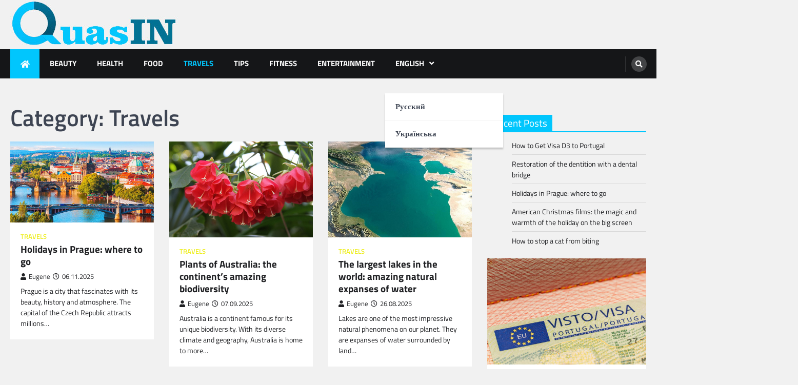

--- FILE ---
content_type: text/html; charset=UTF-8
request_url: https://quasin.com/en/travels/
body_size: 51451
content:
<!doctype html>
<html lang="en-US">
<head>
	<meta charset="UTF-8">
	<meta name="viewport" content="width=device-width, initial-scale=1">
	<link rel="profile" href="https://gmpg.org/xfn/11">

	<meta name='robots' content='index, follow, max-image-preview:large, max-snippet:-1, max-video-preview:-1' />
<link rel="alternate" href="https://quasin.com/en/travels/" hreflang="en" />
<link rel="alternate" href="https://quasin.com/ru/puteshestviya/" hreflang="ru" />
<link rel="alternate" href="https://quasin.com/podorozhi/" hreflang="uk" />

	<!-- This site is optimized with the Yoast SEO plugin v21.8.1 - https://yoast.com/wordpress/plugins/seo/ -->
	<title>Travel: tips, articles, recommendations - quasin.com</title>
	<meta name="description" content="All about travel on the website quasin.com ✔️ Interesting places to travel ✔️ Exotic countries ✔️ Best attractions" />
	<link rel="canonical" href="https://quasin.com/en/travels/" />
	<meta property="og:locale" content="en_US" />
	<meta property="og:locale:alternate" content="ru_RU" />
	<meta property="og:locale:alternate" content="uk_UA" />
	<meta property="og:type" content="article" />
	<meta property="og:title" content="Travel: tips, articles, recommendations - quasin.com" />
	<meta property="og:description" content="All about travel on the website quasin.com ✔️ Interesting places to travel ✔️ Exotic countries ✔️ Best attractions" />
	<meta property="og:url" content="https://quasin.com/en/travels/" />
	<meta property="og:site_name" content="quasin.com" />
	<meta name="twitter:card" content="summary_large_image" />
	<script type="application/ld+json" class="yoast-schema-graph">{"@context":"https://schema.org","@graph":[{"@type":"CollectionPage","@id":"https://quasin.com/en/travels/","url":"https://quasin.com/en/travels/","name":"Travel: tips, articles, recommendations - quasin.com","isPartOf":{"@id":"https://quasin.com/en/#website"},"primaryImageOfPage":{"@id":"https://quasin.com/en/travels/#primaryimage"},"image":{"@id":"https://quasin.com/en/travels/#primaryimage"},"thumbnailUrl":"https://quasin.com/wp-content/uploads/holidays-in-prague-where-to-go.jpg","description":"All about travel on the website quasin.com ✔️ Interesting places to travel ✔️ Exotic countries ✔️ Best attractions","breadcrumb":{"@id":"https://quasin.com/en/travels/#breadcrumb"},"inLanguage":"en-US"},{"@type":"ImageObject","inLanguage":"en-US","@id":"https://quasin.com/en/travels/#primaryimage","url":"https://quasin.com/wp-content/uploads/holidays-in-prague-where-to-go.jpg","contentUrl":"https://quasin.com/wp-content/uploads/holidays-in-prague-where-to-go.jpg","width":1000,"height":563},{"@type":"BreadcrumbList","@id":"https://quasin.com/en/travels/#breadcrumb","itemListElement":[{"@type":"ListItem","position":1,"name":"Quasin","item":"https://quasin.com/en/"},{"@type":"ListItem","position":2,"name":"Travels"}]},{"@type":"WebSite","@id":"https://quasin.com/en/#website","url":"https://quasin.com/en/","name":"quasin.com","description":"","publisher":{"@id":"https://quasin.com/en/#organization"},"potentialAction":[{"@type":"SearchAction","target":{"@type":"EntryPoint","urlTemplate":"https://quasin.com/en/?s={search_term_string}"},"query-input":"required name=search_term_string"}],"inLanguage":"en-US"},{"@type":"Organization","@id":"https://quasin.com/en/#organization","name":"quasin.com","url":"https://quasin.com/en/","logo":{"@type":"ImageObject","inLanguage":"en-US","@id":"https://quasin.com/en/#/schema/logo/image/","url":"https://quasin.com/wp-content/uploads/quasinp-logo1.jpg","contentUrl":"https://quasin.com/wp-content/uploads/quasinp-logo1.jpg","width":327,"height":90,"caption":"quasin.com"},"image":{"@id":"https://quasin.com/en/#/schema/logo/image/"}}]}</script>
	<!-- / Yoast SEO plugin. -->


<link rel='dns-prefetch' href='//www.googletagmanager.com' />
<link rel="alternate" type="application/rss+xml" title="quasin.com &raquo; Feed" href="https://quasin.com/en/feed/" />
<link rel="alternate" type="application/rss+xml" title="quasin.com &raquo; Comments Feed" href="https://quasin.com/en/comments/feed/" />
<link rel="alternate" type="application/rss+xml" title="quasin.com &raquo; Travels Category Feed" href="https://quasin.com/en/travels/feed/" />
<script>
window._wpemojiSettings = {"baseUrl":"https:\/\/s.w.org\/images\/core\/emoji\/14.0.0\/72x72\/","ext":".png","svgUrl":"https:\/\/s.w.org\/images\/core\/emoji\/14.0.0\/svg\/","svgExt":".svg","source":{"concatemoji":"https:\/\/quasin.com\/wp-includes\/js\/wp-emoji-release.min.js?ver=6.2.8"}};
/*! This file is auto-generated */
!function(e,a,t){var n,r,o,i=a.createElement("canvas"),p=i.getContext&&i.getContext("2d");function s(e,t){p.clearRect(0,0,i.width,i.height),p.fillText(e,0,0);e=i.toDataURL();return p.clearRect(0,0,i.width,i.height),p.fillText(t,0,0),e===i.toDataURL()}function c(e){var t=a.createElement("script");t.src=e,t.defer=t.type="text/javascript",a.getElementsByTagName("head")[0].appendChild(t)}for(o=Array("flag","emoji"),t.supports={everything:!0,everythingExceptFlag:!0},r=0;r<o.length;r++)t.supports[o[r]]=function(e){if(p&&p.fillText)switch(p.textBaseline="top",p.font="600 32px Arial",e){case"flag":return s("\ud83c\udff3\ufe0f\u200d\u26a7\ufe0f","\ud83c\udff3\ufe0f\u200b\u26a7\ufe0f")?!1:!s("\ud83c\uddfa\ud83c\uddf3","\ud83c\uddfa\u200b\ud83c\uddf3")&&!s("\ud83c\udff4\udb40\udc67\udb40\udc62\udb40\udc65\udb40\udc6e\udb40\udc67\udb40\udc7f","\ud83c\udff4\u200b\udb40\udc67\u200b\udb40\udc62\u200b\udb40\udc65\u200b\udb40\udc6e\u200b\udb40\udc67\u200b\udb40\udc7f");case"emoji":return!s("\ud83e\udef1\ud83c\udffb\u200d\ud83e\udef2\ud83c\udfff","\ud83e\udef1\ud83c\udffb\u200b\ud83e\udef2\ud83c\udfff")}return!1}(o[r]),t.supports.everything=t.supports.everything&&t.supports[o[r]],"flag"!==o[r]&&(t.supports.everythingExceptFlag=t.supports.everythingExceptFlag&&t.supports[o[r]]);t.supports.everythingExceptFlag=t.supports.everythingExceptFlag&&!t.supports.flag,t.DOMReady=!1,t.readyCallback=function(){t.DOMReady=!0},t.supports.everything||(n=function(){t.readyCallback()},a.addEventListener?(a.addEventListener("DOMContentLoaded",n,!1),e.addEventListener("load",n,!1)):(e.attachEvent("onload",n),a.attachEvent("onreadystatechange",function(){"complete"===a.readyState&&t.readyCallback()})),(e=t.source||{}).concatemoji?c(e.concatemoji):e.wpemoji&&e.twemoji&&(c(e.twemoji),c(e.wpemoji)))}(window,document,window._wpemojiSettings);
</script>
<style>
img.wp-smiley,
img.emoji {
	display: inline !important;
	border: none !important;
	box-shadow: none !important;
	height: 1em !important;
	width: 1em !important;
	margin: 0 0.07em !important;
	vertical-align: -0.1em !important;
	background: none !important;
	padding: 0 !important;
}
</style>
	<link rel='stylesheet' id='wp-block-library-css' href='https://quasin.com/wp-includes/css/dist/block-library/style.min.css?ver=6.2.8' media='all' />
<style id='wp-block-library-theme-inline-css'>
.wp-block-audio figcaption{color:#555;font-size:13px;text-align:center}.is-dark-theme .wp-block-audio figcaption{color:hsla(0,0%,100%,.65)}.wp-block-audio{margin:0 0 1em}.wp-block-code{border:1px solid #ccc;border-radius:4px;font-family:Menlo,Consolas,monaco,monospace;padding:.8em 1em}.wp-block-embed figcaption{color:#555;font-size:13px;text-align:center}.is-dark-theme .wp-block-embed figcaption{color:hsla(0,0%,100%,.65)}.wp-block-embed{margin:0 0 1em}.blocks-gallery-caption{color:#555;font-size:13px;text-align:center}.is-dark-theme .blocks-gallery-caption{color:hsla(0,0%,100%,.65)}.wp-block-image figcaption{color:#555;font-size:13px;text-align:center}.is-dark-theme .wp-block-image figcaption{color:hsla(0,0%,100%,.65)}.wp-block-image{margin:0 0 1em}.wp-block-pullquote{border-bottom:4px solid;border-top:4px solid;color:currentColor;margin-bottom:1.75em}.wp-block-pullquote cite,.wp-block-pullquote footer,.wp-block-pullquote__citation{color:currentColor;font-size:.8125em;font-style:normal;text-transform:uppercase}.wp-block-quote{border-left:.25em solid;margin:0 0 1.75em;padding-left:1em}.wp-block-quote cite,.wp-block-quote footer{color:currentColor;font-size:.8125em;font-style:normal;position:relative}.wp-block-quote.has-text-align-right{border-left:none;border-right:.25em solid;padding-left:0;padding-right:1em}.wp-block-quote.has-text-align-center{border:none;padding-left:0}.wp-block-quote.is-large,.wp-block-quote.is-style-large,.wp-block-quote.is-style-plain{border:none}.wp-block-search .wp-block-search__label{font-weight:700}.wp-block-search__button{border:1px solid #ccc;padding:.375em .625em}:where(.wp-block-group.has-background){padding:1.25em 2.375em}.wp-block-separator.has-css-opacity{opacity:.4}.wp-block-separator{border:none;border-bottom:2px solid;margin-left:auto;margin-right:auto}.wp-block-separator.has-alpha-channel-opacity{opacity:1}.wp-block-separator:not(.is-style-wide):not(.is-style-dots){width:100px}.wp-block-separator.has-background:not(.is-style-dots){border-bottom:none;height:1px}.wp-block-separator.has-background:not(.is-style-wide):not(.is-style-dots){height:2px}.wp-block-table{margin:0 0 1em}.wp-block-table td,.wp-block-table th{word-break:normal}.wp-block-table figcaption{color:#555;font-size:13px;text-align:center}.is-dark-theme .wp-block-table figcaption{color:hsla(0,0%,100%,.65)}.wp-block-video figcaption{color:#555;font-size:13px;text-align:center}.is-dark-theme .wp-block-video figcaption{color:hsla(0,0%,100%,.65)}.wp-block-video{margin:0 0 1em}.wp-block-template-part.has-background{margin-bottom:0;margin-top:0;padding:1.25em 2.375em}
</style>
<link rel='stylesheet' id='classic-theme-styles-css' href='https://quasin.com/wp-includes/css/classic-themes.min.css?ver=6.2.8' media='all' />
<style id='global-styles-inline-css'>
body{--wp--preset--color--black: #000000;--wp--preset--color--cyan-bluish-gray: #abb8c3;--wp--preset--color--white: #ffffff;--wp--preset--color--pale-pink: #f78da7;--wp--preset--color--vivid-red: #cf2e2e;--wp--preset--color--luminous-vivid-orange: #ff6900;--wp--preset--color--luminous-vivid-amber: #fcb900;--wp--preset--color--light-green-cyan: #7bdcb5;--wp--preset--color--vivid-green-cyan: #00d084;--wp--preset--color--pale-cyan-blue: #8ed1fc;--wp--preset--color--vivid-cyan-blue: #0693e3;--wp--preset--color--vivid-purple: #9b51e0;--wp--preset--gradient--vivid-cyan-blue-to-vivid-purple: linear-gradient(135deg,rgba(6,147,227,1) 0%,rgb(155,81,224) 100%);--wp--preset--gradient--light-green-cyan-to-vivid-green-cyan: linear-gradient(135deg,rgb(122,220,180) 0%,rgb(0,208,130) 100%);--wp--preset--gradient--luminous-vivid-amber-to-luminous-vivid-orange: linear-gradient(135deg,rgba(252,185,0,1) 0%,rgba(255,105,0,1) 100%);--wp--preset--gradient--luminous-vivid-orange-to-vivid-red: linear-gradient(135deg,rgba(255,105,0,1) 0%,rgb(207,46,46) 100%);--wp--preset--gradient--very-light-gray-to-cyan-bluish-gray: linear-gradient(135deg,rgb(238,238,238) 0%,rgb(169,184,195) 100%);--wp--preset--gradient--cool-to-warm-spectrum: linear-gradient(135deg,rgb(74,234,220) 0%,rgb(151,120,209) 20%,rgb(207,42,186) 40%,rgb(238,44,130) 60%,rgb(251,105,98) 80%,rgb(254,248,76) 100%);--wp--preset--gradient--blush-light-purple: linear-gradient(135deg,rgb(255,206,236) 0%,rgb(152,150,240) 100%);--wp--preset--gradient--blush-bordeaux: linear-gradient(135deg,rgb(254,205,165) 0%,rgb(254,45,45) 50%,rgb(107,0,62) 100%);--wp--preset--gradient--luminous-dusk: linear-gradient(135deg,rgb(255,203,112) 0%,rgb(199,81,192) 50%,rgb(65,88,208) 100%);--wp--preset--gradient--pale-ocean: linear-gradient(135deg,rgb(255,245,203) 0%,rgb(182,227,212) 50%,rgb(51,167,181) 100%);--wp--preset--gradient--electric-grass: linear-gradient(135deg,rgb(202,248,128) 0%,rgb(113,206,126) 100%);--wp--preset--gradient--midnight: linear-gradient(135deg,rgb(2,3,129) 0%,rgb(40,116,252) 100%);--wp--preset--duotone--dark-grayscale: url('#wp-duotone-dark-grayscale');--wp--preset--duotone--grayscale: url('#wp-duotone-grayscale');--wp--preset--duotone--purple-yellow: url('#wp-duotone-purple-yellow');--wp--preset--duotone--blue-red: url('#wp-duotone-blue-red');--wp--preset--duotone--midnight: url('#wp-duotone-midnight');--wp--preset--duotone--magenta-yellow: url('#wp-duotone-magenta-yellow');--wp--preset--duotone--purple-green: url('#wp-duotone-purple-green');--wp--preset--duotone--blue-orange: url('#wp-duotone-blue-orange');--wp--preset--font-size--small: 13px;--wp--preset--font-size--medium: 20px;--wp--preset--font-size--large: 36px;--wp--preset--font-size--x-large: 42px;--wp--preset--spacing--20: 0.44rem;--wp--preset--spacing--30: 0.67rem;--wp--preset--spacing--40: 1rem;--wp--preset--spacing--50: 1.5rem;--wp--preset--spacing--60: 2.25rem;--wp--preset--spacing--70: 3.38rem;--wp--preset--spacing--80: 5.06rem;--wp--preset--shadow--natural: 6px 6px 9px rgba(0, 0, 0, 0.2);--wp--preset--shadow--deep: 12px 12px 50px rgba(0, 0, 0, 0.4);--wp--preset--shadow--sharp: 6px 6px 0px rgba(0, 0, 0, 0.2);--wp--preset--shadow--outlined: 6px 6px 0px -3px rgba(255, 255, 255, 1), 6px 6px rgba(0, 0, 0, 1);--wp--preset--shadow--crisp: 6px 6px 0px rgba(0, 0, 0, 1);}:where(.is-layout-flex){gap: 0.5em;}body .is-layout-flow > .alignleft{float: left;margin-inline-start: 0;margin-inline-end: 2em;}body .is-layout-flow > .alignright{float: right;margin-inline-start: 2em;margin-inline-end: 0;}body .is-layout-flow > .aligncenter{margin-left: auto !important;margin-right: auto !important;}body .is-layout-constrained > .alignleft{float: left;margin-inline-start: 0;margin-inline-end: 2em;}body .is-layout-constrained > .alignright{float: right;margin-inline-start: 2em;margin-inline-end: 0;}body .is-layout-constrained > .aligncenter{margin-left: auto !important;margin-right: auto !important;}body .is-layout-constrained > :where(:not(.alignleft):not(.alignright):not(.alignfull)){max-width: var(--wp--style--global--content-size);margin-left: auto !important;margin-right: auto !important;}body .is-layout-constrained > .alignwide{max-width: var(--wp--style--global--wide-size);}body .is-layout-flex{display: flex;}body .is-layout-flex{flex-wrap: wrap;align-items: center;}body .is-layout-flex > *{margin: 0;}:where(.wp-block-columns.is-layout-flex){gap: 2em;}.has-black-color{color: var(--wp--preset--color--black) !important;}.has-cyan-bluish-gray-color{color: var(--wp--preset--color--cyan-bluish-gray) !important;}.has-white-color{color: var(--wp--preset--color--white) !important;}.has-pale-pink-color{color: var(--wp--preset--color--pale-pink) !important;}.has-vivid-red-color{color: var(--wp--preset--color--vivid-red) !important;}.has-luminous-vivid-orange-color{color: var(--wp--preset--color--luminous-vivid-orange) !important;}.has-luminous-vivid-amber-color{color: var(--wp--preset--color--luminous-vivid-amber) !important;}.has-light-green-cyan-color{color: var(--wp--preset--color--light-green-cyan) !important;}.has-vivid-green-cyan-color{color: var(--wp--preset--color--vivid-green-cyan) !important;}.has-pale-cyan-blue-color{color: var(--wp--preset--color--pale-cyan-blue) !important;}.has-vivid-cyan-blue-color{color: var(--wp--preset--color--vivid-cyan-blue) !important;}.has-vivid-purple-color{color: var(--wp--preset--color--vivid-purple) !important;}.has-black-background-color{background-color: var(--wp--preset--color--black) !important;}.has-cyan-bluish-gray-background-color{background-color: var(--wp--preset--color--cyan-bluish-gray) !important;}.has-white-background-color{background-color: var(--wp--preset--color--white) !important;}.has-pale-pink-background-color{background-color: var(--wp--preset--color--pale-pink) !important;}.has-vivid-red-background-color{background-color: var(--wp--preset--color--vivid-red) !important;}.has-luminous-vivid-orange-background-color{background-color: var(--wp--preset--color--luminous-vivid-orange) !important;}.has-luminous-vivid-amber-background-color{background-color: var(--wp--preset--color--luminous-vivid-amber) !important;}.has-light-green-cyan-background-color{background-color: var(--wp--preset--color--light-green-cyan) !important;}.has-vivid-green-cyan-background-color{background-color: var(--wp--preset--color--vivid-green-cyan) !important;}.has-pale-cyan-blue-background-color{background-color: var(--wp--preset--color--pale-cyan-blue) !important;}.has-vivid-cyan-blue-background-color{background-color: var(--wp--preset--color--vivid-cyan-blue) !important;}.has-vivid-purple-background-color{background-color: var(--wp--preset--color--vivid-purple) !important;}.has-black-border-color{border-color: var(--wp--preset--color--black) !important;}.has-cyan-bluish-gray-border-color{border-color: var(--wp--preset--color--cyan-bluish-gray) !important;}.has-white-border-color{border-color: var(--wp--preset--color--white) !important;}.has-pale-pink-border-color{border-color: var(--wp--preset--color--pale-pink) !important;}.has-vivid-red-border-color{border-color: var(--wp--preset--color--vivid-red) !important;}.has-luminous-vivid-orange-border-color{border-color: var(--wp--preset--color--luminous-vivid-orange) !important;}.has-luminous-vivid-amber-border-color{border-color: var(--wp--preset--color--luminous-vivid-amber) !important;}.has-light-green-cyan-border-color{border-color: var(--wp--preset--color--light-green-cyan) !important;}.has-vivid-green-cyan-border-color{border-color: var(--wp--preset--color--vivid-green-cyan) !important;}.has-pale-cyan-blue-border-color{border-color: var(--wp--preset--color--pale-cyan-blue) !important;}.has-vivid-cyan-blue-border-color{border-color: var(--wp--preset--color--vivid-cyan-blue) !important;}.has-vivid-purple-border-color{border-color: var(--wp--preset--color--vivid-purple) !important;}.has-vivid-cyan-blue-to-vivid-purple-gradient-background{background: var(--wp--preset--gradient--vivid-cyan-blue-to-vivid-purple) !important;}.has-light-green-cyan-to-vivid-green-cyan-gradient-background{background: var(--wp--preset--gradient--light-green-cyan-to-vivid-green-cyan) !important;}.has-luminous-vivid-amber-to-luminous-vivid-orange-gradient-background{background: var(--wp--preset--gradient--luminous-vivid-amber-to-luminous-vivid-orange) !important;}.has-luminous-vivid-orange-to-vivid-red-gradient-background{background: var(--wp--preset--gradient--luminous-vivid-orange-to-vivid-red) !important;}.has-very-light-gray-to-cyan-bluish-gray-gradient-background{background: var(--wp--preset--gradient--very-light-gray-to-cyan-bluish-gray) !important;}.has-cool-to-warm-spectrum-gradient-background{background: var(--wp--preset--gradient--cool-to-warm-spectrum) !important;}.has-blush-light-purple-gradient-background{background: var(--wp--preset--gradient--blush-light-purple) !important;}.has-blush-bordeaux-gradient-background{background: var(--wp--preset--gradient--blush-bordeaux) !important;}.has-luminous-dusk-gradient-background{background: var(--wp--preset--gradient--luminous-dusk) !important;}.has-pale-ocean-gradient-background{background: var(--wp--preset--gradient--pale-ocean) !important;}.has-electric-grass-gradient-background{background: var(--wp--preset--gradient--electric-grass) !important;}.has-midnight-gradient-background{background: var(--wp--preset--gradient--midnight) !important;}.has-small-font-size{font-size: var(--wp--preset--font-size--small) !important;}.has-medium-font-size{font-size: var(--wp--preset--font-size--medium) !important;}.has-large-font-size{font-size: var(--wp--preset--font-size--large) !important;}.has-x-large-font-size{font-size: var(--wp--preset--font-size--x-large) !important;}
.wp-block-navigation a:where(:not(.wp-element-button)){color: inherit;}
:where(.wp-block-columns.is-layout-flex){gap: 2em;}
.wp-block-pullquote{font-size: 1.5em;line-height: 1.6;}
</style>
<link rel='stylesheet' id='legal-news-slick-style-css' href='https://quasin.com/wp-content/themes/legal-news/assets/css/slick.min.css?ver=1.8.0' media='all' />
<link rel='stylesheet' id='legal-news-fontawesome-style-css' href='https://quasin.com/wp-content/themes/legal-news/assets/css/fontawesome.min.css?ver=5.15.4' media='all' />
<link rel='stylesheet' id='legal-news-style-css' href='https://quasin.com/wp-content/themes/legal-news/style.css?ver=1.1.4' media='all' />
<style id='legal-news-style-inline-css'>

    /* Color */
    :root {
        --primary-color: #01c6fd;
        --header-text-color: #blank;
    }
    
    /* Typograhpy */
    :root {
        --font-heading: "Titillium Web", serif;
        --font-main: -apple-system, BlinkMacSystemFont,"Titillium Web", "Segoe UI", Roboto, Oxygen-Sans, Ubuntu, Cantarell, "Helvetica Neue", sans-serif;
    }

    body,
	button, input, select, optgroup, textarea {
        font-family: "Titillium Web", serif;
	}

	.site-title a {
        font-family: "Titillium Web", serif;
	}
    
	.site-description {
        font-family: "Titillium Web", serif;
	}
    
</style>
<link rel='stylesheet' id='legal-news-google-fonts-css' href='https://quasin.com/wp-content/fonts/1bf9141f0d83ccf4184a4b41d881bf72.css' media='all' />
<script src='https://quasin.com/wp-includes/js/jquery/jquery.min.js?ver=3.6.4' id='jquery-core-js'></script>
<script src='https://quasin.com/wp-includes/js/jquery/jquery-migrate.min.js?ver=3.4.0' id='jquery-migrate-js'></script>

<!-- Google tag (gtag.js) snippet added by Site Kit -->
<!-- Google Analytics snippet added by Site Kit -->
<script src='https://www.googletagmanager.com/gtag/js?id=GT-WVCJJMV' id='google_gtagjs-js' async></script>
<script id='google_gtagjs-js-after'>
window.dataLayer = window.dataLayer || [];function gtag(){dataLayer.push(arguments);}
gtag("set","linker",{"domains":["quasin.com"]});
gtag("js", new Date());
gtag("set", "developer_id.dZTNiMT", true);
gtag("config", "GT-WVCJJMV");
</script>
<link rel="https://api.w.org/" href="https://quasin.com/wp-json/" /><link rel="alternate" type="application/json" href="https://quasin.com/wp-json/wp/v2/categories/242" /><link rel="EditURI" type="application/rsd+xml" title="RSD" href="https://quasin.com/xmlrpc.php?rsd" />
<link rel="wlwmanifest" type="application/wlwmanifest+xml" href="https://quasin.com/wp-includes/wlwmanifest.xml" />
<meta name="generator" content="WordPress 6.2.8" />
<meta name="generator" content="Site Kit by Google 1.167.0" />
<style type="text/css" id="breadcrumb-trail-css">.trail-items li::after {content: "/";}</style>
		<style type="text/css">
					.site-title,
			.site-description {
				position: absolute;
				clip: rect(1px, 1px, 1px, 1px);
				}
					</style>
		<link rel="icon" href="https://quasin.com/wp-content/uploads/quasin-ico.png" sizes="32x32" />
<link rel="icon" href="https://quasin.com/wp-content/uploads/quasin-ico.png" sizes="192x192" />
<link rel="apple-touch-icon" href="https://quasin.com/wp-content/uploads/quasin-ico.png" />
<meta name="msapplication-TileImage" content="https://quasin.com/wp-content/uploads/quasin-ico.png" />
<!-- Google tag (gtag.js) -->
<script async src="https://www.googletagmanager.com/gtag/js?id=UA-272021778-1"></script>
<script>
  window.dataLayer = window.dataLayer || [];
  function gtag(){dataLayer.push(arguments);}
  gtag('js', new Date());

  gtag('config', 'UA-272021778-1');
</script>

</head>

<body class="archive category category-travels category-242 wp-custom-logo wp-embed-responsive hfeed light-theme right-sidebar">
<svg xmlns="http://www.w3.org/2000/svg" viewBox="0 0 0 0" width="0" height="0" focusable="false" role="none" style="visibility: hidden; position: absolute; left: -9999px; overflow: hidden;" ><defs><filter id="wp-duotone-dark-grayscale"><feColorMatrix color-interpolation-filters="sRGB" type="matrix" values=" .299 .587 .114 0 0 .299 .587 .114 0 0 .299 .587 .114 0 0 .299 .587 .114 0 0 " /><feComponentTransfer color-interpolation-filters="sRGB" ><feFuncR type="table" tableValues="0 0.49803921568627" /><feFuncG type="table" tableValues="0 0.49803921568627" /><feFuncB type="table" tableValues="0 0.49803921568627" /><feFuncA type="table" tableValues="1 1" /></feComponentTransfer><feComposite in2="SourceGraphic" operator="in" /></filter></defs></svg><svg xmlns="http://www.w3.org/2000/svg" viewBox="0 0 0 0" width="0" height="0" focusable="false" role="none" style="visibility: hidden; position: absolute; left: -9999px; overflow: hidden;" ><defs><filter id="wp-duotone-grayscale"><feColorMatrix color-interpolation-filters="sRGB" type="matrix" values=" .299 .587 .114 0 0 .299 .587 .114 0 0 .299 .587 .114 0 0 .299 .587 .114 0 0 " /><feComponentTransfer color-interpolation-filters="sRGB" ><feFuncR type="table" tableValues="0 1" /><feFuncG type="table" tableValues="0 1" /><feFuncB type="table" tableValues="0 1" /><feFuncA type="table" tableValues="1 1" /></feComponentTransfer><feComposite in2="SourceGraphic" operator="in" /></filter></defs></svg><svg xmlns="http://www.w3.org/2000/svg" viewBox="0 0 0 0" width="0" height="0" focusable="false" role="none" style="visibility: hidden; position: absolute; left: -9999px; overflow: hidden;" ><defs><filter id="wp-duotone-purple-yellow"><feColorMatrix color-interpolation-filters="sRGB" type="matrix" values=" .299 .587 .114 0 0 .299 .587 .114 0 0 .299 .587 .114 0 0 .299 .587 .114 0 0 " /><feComponentTransfer color-interpolation-filters="sRGB" ><feFuncR type="table" tableValues="0.54901960784314 0.98823529411765" /><feFuncG type="table" tableValues="0 1" /><feFuncB type="table" tableValues="0.71764705882353 0.25490196078431" /><feFuncA type="table" tableValues="1 1" /></feComponentTransfer><feComposite in2="SourceGraphic" operator="in" /></filter></defs></svg><svg xmlns="http://www.w3.org/2000/svg" viewBox="0 0 0 0" width="0" height="0" focusable="false" role="none" style="visibility: hidden; position: absolute; left: -9999px; overflow: hidden;" ><defs><filter id="wp-duotone-blue-red"><feColorMatrix color-interpolation-filters="sRGB" type="matrix" values=" .299 .587 .114 0 0 .299 .587 .114 0 0 .299 .587 .114 0 0 .299 .587 .114 0 0 " /><feComponentTransfer color-interpolation-filters="sRGB" ><feFuncR type="table" tableValues="0 1" /><feFuncG type="table" tableValues="0 0.27843137254902" /><feFuncB type="table" tableValues="0.5921568627451 0.27843137254902" /><feFuncA type="table" tableValues="1 1" /></feComponentTransfer><feComposite in2="SourceGraphic" operator="in" /></filter></defs></svg><svg xmlns="http://www.w3.org/2000/svg" viewBox="0 0 0 0" width="0" height="0" focusable="false" role="none" style="visibility: hidden; position: absolute; left: -9999px; overflow: hidden;" ><defs><filter id="wp-duotone-midnight"><feColorMatrix color-interpolation-filters="sRGB" type="matrix" values=" .299 .587 .114 0 0 .299 .587 .114 0 0 .299 .587 .114 0 0 .299 .587 .114 0 0 " /><feComponentTransfer color-interpolation-filters="sRGB" ><feFuncR type="table" tableValues="0 0" /><feFuncG type="table" tableValues="0 0.64705882352941" /><feFuncB type="table" tableValues="0 1" /><feFuncA type="table" tableValues="1 1" /></feComponentTransfer><feComposite in2="SourceGraphic" operator="in" /></filter></defs></svg><svg xmlns="http://www.w3.org/2000/svg" viewBox="0 0 0 0" width="0" height="0" focusable="false" role="none" style="visibility: hidden; position: absolute; left: -9999px; overflow: hidden;" ><defs><filter id="wp-duotone-magenta-yellow"><feColorMatrix color-interpolation-filters="sRGB" type="matrix" values=" .299 .587 .114 0 0 .299 .587 .114 0 0 .299 .587 .114 0 0 .299 .587 .114 0 0 " /><feComponentTransfer color-interpolation-filters="sRGB" ><feFuncR type="table" tableValues="0.78039215686275 1" /><feFuncG type="table" tableValues="0 0.94901960784314" /><feFuncB type="table" tableValues="0.35294117647059 0.47058823529412" /><feFuncA type="table" tableValues="1 1" /></feComponentTransfer><feComposite in2="SourceGraphic" operator="in" /></filter></defs></svg><svg xmlns="http://www.w3.org/2000/svg" viewBox="0 0 0 0" width="0" height="0" focusable="false" role="none" style="visibility: hidden; position: absolute; left: -9999px; overflow: hidden;" ><defs><filter id="wp-duotone-purple-green"><feColorMatrix color-interpolation-filters="sRGB" type="matrix" values=" .299 .587 .114 0 0 .299 .587 .114 0 0 .299 .587 .114 0 0 .299 .587 .114 0 0 " /><feComponentTransfer color-interpolation-filters="sRGB" ><feFuncR type="table" tableValues="0.65098039215686 0.40392156862745" /><feFuncG type="table" tableValues="0 1" /><feFuncB type="table" tableValues="0.44705882352941 0.4" /><feFuncA type="table" tableValues="1 1" /></feComponentTransfer><feComposite in2="SourceGraphic" operator="in" /></filter></defs></svg><svg xmlns="http://www.w3.org/2000/svg" viewBox="0 0 0 0" width="0" height="0" focusable="false" role="none" style="visibility: hidden; position: absolute; left: -9999px; overflow: hidden;" ><defs><filter id="wp-duotone-blue-orange"><feColorMatrix color-interpolation-filters="sRGB" type="matrix" values=" .299 .587 .114 0 0 .299 .587 .114 0 0 .299 .587 .114 0 0 .299 .587 .114 0 0 " /><feComponentTransfer color-interpolation-filters="sRGB" ><feFuncR type="table" tableValues="0.098039215686275 1" /><feFuncG type="table" tableValues="0 0.66274509803922" /><feFuncB type="table" tableValues="0.84705882352941 0.41960784313725" /><feFuncA type="table" tableValues="1 1" /></feComponentTransfer><feComposite in2="SourceGraphic" operator="in" /></filter></defs></svg><div id="page" class="site ascendoor-site-wrapper">
	<a class="skip-link screen-reader-text" href="#primary">Skip to content</a>
	<header id="masthead" class="site-header">
				<div class="middle-header-part " style="background-image: url('')">
			<div class="ascendoor-wrapper">
				<div class="middle-header-wrapper">
					<div class="site-branding">
													<div class="site-logo">
								<a href="https://quasin.com/en/" class="custom-logo-link" rel="home"><img width="327" height="90" src="https://quasin.com/wp-content/uploads/quasinp-logo1.jpg" class="custom-logo" alt="quasin.com" decoding="async" srcset="https://quasin.com/wp-content/uploads/quasinp-logo1.jpg 327w, https://quasin.com/wp-content/uploads/quasinp-logo1-300x83.jpg 300w" sizes="(max-width: 327px) 100vw, 327px" /></a>							</div>
												<div class="site-identity">
															<p class="site-title"><a href="https://quasin.com/en/" rel="home">quasin.com</a></p>
														</div>
					</div><!-- .site-branding -->
									</div>
			</div>
		</div>
		<div class="bottom-header-part">
			<div class="ascendoor-wrapper">
				<div class="bottom-header-wrapper">
					<div class="navigation-part">
						<span class="ascendoor-home-icon">
							<a href="https://quasin.com/en">
								<i class="fa fa-home" aria-hidden="true"></i>
							</a>
						</span>
						<nav id="site-navigation" class="main-navigation">
							<button class="menu-toggle" aria-controls="primary-menu" aria-expanded="false">
								<span></span>
								<span></span>
								<span></span>
							</button>
							<div class="main-navigation-links">
								<div class="menu-main-en-container"><ul id="menu-main-en" class="menu"><li id="menu-item-1445" class="menu-item menu-item-type-taxonomy menu-item-object-category menu-item-1445"><a href="https://quasin.com/en/beauty/">Beauty</a></li>
<li id="menu-item-1449" class="menu-item menu-item-type-taxonomy menu-item-object-category menu-item-1449"><a href="https://quasin.com/en/health/">Health</a></li>
<li id="menu-item-1448" class="menu-item menu-item-type-taxonomy menu-item-object-category menu-item-1448"><a href="https://quasin.com/en/food/">Food</a></li>
<li id="menu-item-1451" class="menu-item menu-item-type-taxonomy menu-item-object-category current-menu-item menu-item-1451"><a href="https://quasin.com/en/travels/" aria-current="page">Travels</a></li>
<li id="menu-item-1450" class="menu-item menu-item-type-taxonomy menu-item-object-category menu-item-1450"><a href="https://quasin.com/en/tips/">Tips</a></li>
<li id="menu-item-1447" class="menu-item menu-item-type-taxonomy menu-item-object-category menu-item-1447"><a href="https://quasin.com/en/sport/">Fitness</a></li>
<li id="menu-item-1446" class="menu-item menu-item-type-taxonomy menu-item-object-category menu-item-1446"><a href="https://quasin.com/en/entertainment/">Entertainment</a></li>
<li id="menu-item-1444" class="pll-parent-menu-item menu-item menu-item-type-custom menu-item-object-custom menu-item-has-children menu-item-1444"><a href="#pll_switcher">English</a>
<ul class="sub-menu">
	<li id="menu-item-1444-ru" class="lang-item lang-item-5 lang-item-ru lang-item-first menu-item menu-item-type-custom menu-item-object-custom menu-item-1444-ru"><a href="https://quasin.com/ru/puteshestviya/" hreflang="ru-RU" lang="ru-RU">Русский</a></li>
	<li id="menu-item-1444-ua" class="lang-item lang-item-9 lang-item-ua menu-item menu-item-type-custom menu-item-object-custom menu-item-1444-ua"><a href="https://quasin.com/podorozhi/" hreflang="uk" lang="uk">Українська</a></li>
</ul>
</li>
</ul></div>							</div>
						</nav><!-- #site-navigation -->
					</div>
					<div class="bottom-header-right-part">
						<div class="header-search">
							<div class="header-search-wrap">
								<a href="#" title="Search" class="header-search-icon">
									<i class="fa fa-search"></i>
								</a>
								<div class="header-search-form">
									<form role="search" method="get" class="search-form" action="https://quasin.com/en/">
				<label>
					<span class="screen-reader-text">Search for:</span>
					<input type="search" class="search-field" placeholder="Search &hellip;" value="" name="s" />
				</label>
				<input type="submit" class="search-submit" value="Search" />
			</form>								</div>
							</div>
						</div>
					</div>
				</div>
			</div>
		</div>
	</header><!-- #masthead -->

			<div id="content" class="site-content">
			<div class="ascendoor-wrapper">
				<div class="ascendoor-page">
		<main id="primary" class="site-main">
					<header class="page-header">
				<h1 class="page-title">Category: <span>Travels</span></h1>			</header><!-- .page-header -->
			<div class="magazine-archive-layout grid-layout grid-column-3">
				
<article id="post-1621" class="post-1621 post type-post status-publish format-standard has-post-thumbnail hentry category-travels">
	<div class="mag-post-single">
		<div class="mag-post-img">
			
			<a class="post-thumbnail" href="https://quasin.com/en/holidays-in-prague-where-to-go/" aria-hidden="true">
				<img width="1000" height="563" src="https://quasin.com/wp-content/uploads/holidays-in-prague-where-to-go.jpg" class="attachment-post-thumbnail size-post-thumbnail wp-post-image" alt="Holidays in Prague: where to go" decoding="async" srcset="https://quasin.com/wp-content/uploads/holidays-in-prague-where-to-go.jpg 1000w, https://quasin.com/wp-content/uploads/holidays-in-prague-where-to-go-300x169.jpg 300w, https://quasin.com/wp-content/uploads/holidays-in-prague-where-to-go-768x432.jpg 768w" sizes="(max-width: 1000px) 100vw, 1000px" />			</a>

					</div>
		<div class="mag-post-detail">
						<div class="mag-post-category">
				<a href="https://quasin.com/en/travels/" style="color: #eeee22;">Travels</a>			</div>
				<h2 class="entry-title mag-post-title"><a href="https://quasin.com/en/holidays-in-prague-where-to-go/" rel="bookmark">Holidays in Prague: where to go</a></h2>			<div class="mag-post-meta">
				<span class="post-author"> <a class="url fn n" href="https://quasin.com/en/author/admin-quasin/"><i class="fas fa-user"></i>Eugene</a></span><span class="post-date"><a href="https://quasin.com/en/holidays-in-prague-where-to-go/" rel="bookmark"><i class="far fa-clock"></i><time class="entry-date published updated" datetime="2025-11-06T04:55:24+00:00">06.11.2025</time></a></span>			</div>
			<div class="mag-post-excerpt">
				<p>Prague is a city that fascinates with its beauty, history and atmosphere. The capital of the Czech Republic attracts millions&hellip;</p>
			</div>
		</div>	
	</div>
</article><!-- #post-1621 -->

<article id="post-1477" class="post-1477 post type-post status-publish format-standard has-post-thumbnail hentry category-travels">
	<div class="mag-post-single">
		<div class="mag-post-img">
			
			<a class="post-thumbnail" href="https://quasin.com/en/plants-of-australia-the-continents-amazing-biodiversity/" aria-hidden="true">
				<img width="1000" height="667" src="https://quasin.com/wp-content/uploads/rasteniya-avstralii-udivitelnoe-bioraznoobrazie-kontinenta.jpg" class="attachment-post-thumbnail size-post-thumbnail wp-post-image" alt="Plants of Australia: the continent&#8217;s amazing biodiversity" decoding="async" loading="lazy" srcset="https://quasin.com/wp-content/uploads/rasteniya-avstralii-udivitelnoe-bioraznoobrazie-kontinenta.jpg 1000w, https://quasin.com/wp-content/uploads/rasteniya-avstralii-udivitelnoe-bioraznoobrazie-kontinenta-300x200.jpg 300w, https://quasin.com/wp-content/uploads/rasteniya-avstralii-udivitelnoe-bioraznoobrazie-kontinenta-768x512.jpg 768w" sizes="(max-width: 1000px) 100vw, 1000px" />			</a>

					</div>
		<div class="mag-post-detail">
						<div class="mag-post-category">
				<a href="https://quasin.com/en/travels/" style="color: #eeee22;">Travels</a>			</div>
				<h2 class="entry-title mag-post-title"><a href="https://quasin.com/en/plants-of-australia-the-continents-amazing-biodiversity/" rel="bookmark">Plants of Australia: the continent&#8217;s amazing biodiversity</a></h2>			<div class="mag-post-meta">
				<span class="post-author"> <a class="url fn n" href="https://quasin.com/en/author/admin-quasin/"><i class="fas fa-user"></i>Eugene</a></span><span class="post-date"><a href="https://quasin.com/en/plants-of-australia-the-continents-amazing-biodiversity/" rel="bookmark"><i class="far fa-clock"></i><time class="entry-date published updated" datetime="2025-09-07T15:13:36+00:00">07.09.2025</time></a></span>			</div>
			<div class="mag-post-excerpt">
				<p>Australia is a continent famous for its unique biodiversity. With its diverse climate and geography, Australia is home to more&hellip;</p>
			</div>
		</div>	
	</div>
</article><!-- #post-1477 -->

<article id="post-1479" class="post-1479 post type-post status-publish format-standard has-post-thumbnail hentry category-travels">
	<div class="mag-post-single">
		<div class="mag-post-img">
			
			<a class="post-thumbnail" href="https://quasin.com/en/the-largest-lakes-in-the-world-amazing-natural-expanses-of-water/" aria-hidden="true">
				<img width="1000" height="667" src="https://quasin.com/wp-content/uploads/samye-bolshie-ozera-mira-udivitelnye-prirodnye-vodnye-prostory.jpg" class="attachment-post-thumbnail size-post-thumbnail wp-post-image" alt="The largest lakes in the world: amazing natural expanses of water" decoding="async" loading="lazy" srcset="https://quasin.com/wp-content/uploads/samye-bolshie-ozera-mira-udivitelnye-prirodnye-vodnye-prostory.jpg 1000w, https://quasin.com/wp-content/uploads/samye-bolshie-ozera-mira-udivitelnye-prirodnye-vodnye-prostory-300x200.jpg 300w, https://quasin.com/wp-content/uploads/samye-bolshie-ozera-mira-udivitelnye-prirodnye-vodnye-prostory-768x512.jpg 768w" sizes="(max-width: 1000px) 100vw, 1000px" />			</a>

					</div>
		<div class="mag-post-detail">
						<div class="mag-post-category">
				<a href="https://quasin.com/en/travels/" style="color: #eeee22;">Travels</a>			</div>
				<h2 class="entry-title mag-post-title"><a href="https://quasin.com/en/the-largest-lakes-in-the-world-amazing-natural-expanses-of-water/" rel="bookmark">The largest lakes in the world: amazing natural expanses of water</a></h2>			<div class="mag-post-meta">
				<span class="post-author"> <a class="url fn n" href="https://quasin.com/en/author/admin-quasin/"><i class="fas fa-user"></i>Eugene</a></span><span class="post-date"><a href="https://quasin.com/en/the-largest-lakes-in-the-world-amazing-natural-expanses-of-water/" rel="bookmark"><i class="far fa-clock"></i><time class="entry-date published updated" datetime="2025-08-26T11:22:22+00:00">26.08.2025</time></a></span>			</div>
			<div class="mag-post-excerpt">
				<p>Lakes are one of the most impressive natural phenomena on our planet. They are expanses of water surrounded by land&hellip;</p>
			</div>
		</div>	
	</div>
</article><!-- #post-1479 -->

<article id="post-1481" class="post-1481 post type-post status-publish format-standard has-post-thumbnail hentry category-travels">
	<div class="mag-post-single">
		<div class="mag-post-img">
			
			<a class="post-thumbnail" href="https://quasin.com/en/the-longest-rivers-in-the-world-streams-of-life-culture-and-nature/" aria-hidden="true">
				<img width="1000" height="667" src="https://quasin.com/wp-content/uploads/samye-dlinnye-reki-mira-potoki-zhizni-kultury-i-prirody.jpg" class="attachment-post-thumbnail size-post-thumbnail wp-post-image" alt="The longest rivers in the world: streams of life, culture and nature" decoding="async" loading="lazy" srcset="https://quasin.com/wp-content/uploads/samye-dlinnye-reki-mira-potoki-zhizni-kultury-i-prirody.jpg 1000w, https://quasin.com/wp-content/uploads/samye-dlinnye-reki-mira-potoki-zhizni-kultury-i-prirody-300x200.jpg 300w, https://quasin.com/wp-content/uploads/samye-dlinnye-reki-mira-potoki-zhizni-kultury-i-prirody-768x512.jpg 768w" sizes="(max-width: 1000px) 100vw, 1000px" />			</a>

					</div>
		<div class="mag-post-detail">
						<div class="mag-post-category">
				<a href="https://quasin.com/en/travels/" style="color: #eeee22;">Travels</a>			</div>
				<h2 class="entry-title mag-post-title"><a href="https://quasin.com/en/the-longest-rivers-in-the-world-streams-of-life-culture-and-nature/" rel="bookmark">The longest rivers in the world: streams of life, culture and nature</a></h2>			<div class="mag-post-meta">
				<span class="post-author"> <a class="url fn n" href="https://quasin.com/en/author/admin-quasin/"><i class="fas fa-user"></i>Eugene</a></span><span class="post-date"><a href="https://quasin.com/en/the-longest-rivers-in-the-world-streams-of-life-culture-and-nature/" rel="bookmark"><i class="far fa-clock"></i><time class="entry-date published updated" datetime="2025-07-31T16:29:26+00:00">31.07.2025</time></a></span>			</div>
			<div class="mag-post-excerpt">
				<p>Rivers are among the most important natural resources on our planet. They not only provide fresh water for the life&hellip;</p>
			</div>
		</div>	
	</div>
</article><!-- #post-1481 -->
			</div>
				</main><!-- #main -->

<aside id="secondary" class="widget-area">
	
		<section id="recent-posts-2" class="widget widget_recent_entries">
		<h2 class="widget-title"><span>Recent Posts</span></h2>
		<ul>
											<li>
					<a href="https://quasin.com/en/how-to-get-visa-d3-to-portugal/">How to Get Visa D3 to Portugal</a>
									</li>
											<li>
					<a href="https://quasin.com/en/restoration-of-the-dentition-with-a-dental-bridge/">Restoration of the dentition with a dental bridge</a>
									</li>
											<li>
					<a href="https://quasin.com/en/holidays-in-prague-where-to-go/">Holidays in Prague: where to go</a>
									</li>
											<li>
					<a href="https://quasin.com/en/american-christmas-films-the-magic-and-warmth-of-the-holiday-on-the-big-screen/">American Christmas films: the magic and warmth of the holiday on the big screen</a>
									</li>
											<li>
					<a href="https://quasin.com/en/how-to-stop-a-cat-from-biting/">How to stop a cat from biting</a>
									</li>
					</ul>

		</section><section id="legal_news_posts_grid_widget-3" class="widget ascendoor-widget magazine-grid-section style-1">			<div class="magazine-section-body">
				<div class="magazine-grid-section-wrapper">
												<div class="mag-post-single has-image">
								<div class="mag-post-img">
									<a href="https://quasin.com/en/how-to-get-visa-d3-to-portugal/">
										<img width="1000" height="667" src="https://quasin.com/wp-content/uploads/how-to-get-visa-d3-to-portugal.jpg" class="attachment-post-thumbnail size-post-thumbnail wp-post-image" alt="" decoding="async" loading="lazy" srcset="https://quasin.com/wp-content/uploads/how-to-get-visa-d3-to-portugal.jpg 1000w, https://quasin.com/wp-content/uploads/how-to-get-visa-d3-to-portugal-300x200.jpg 300w, https://quasin.com/wp-content/uploads/how-to-get-visa-d3-to-portugal-768x512.jpg 768w" sizes="(max-width: 1000px) 100vw, 1000px" />									</a>
								</div>
								<div class="mag-post-detail">
									<div class="mag-post-category">
										<a href="https://quasin.com/en/tips/" style="color: #dd9933;">Tips</a>									</div>
									<h3 class="mag-post-title">
										<a href="https://quasin.com/en/how-to-get-visa-d3-to-portugal/">How to Get Visa D3 to Portugal</a>
									</h3>
									<div class="mag-post-meta">
										<span class="post-author">
											<a href="https://quasin.com/en/author/admin-quasin/"><i class="fas fa-user"></i>Eugene</a>
										</span>
										<span class="post-date">
											<a href="https://quasin.com/en/how-to-get-visa-d3-to-portugal/"><i class="far fa-clock"></i>14.12.2025</a>
										</span>
									</div>
								</div>
							</div>
														<div class="mag-post-single has-image">
								<div class="mag-post-img">
									<a href="https://quasin.com/en/restoration-of-the-dentition-with-a-dental-bridge/">
										<img width="1000" height="750" src="https://quasin.com/wp-content/uploads/restoration-of-the-dentition-with-a-dental-bridge.jpg" class="attachment-post-thumbnail size-post-thumbnail wp-post-image" alt="" decoding="async" loading="lazy" srcset="https://quasin.com/wp-content/uploads/restoration-of-the-dentition-with-a-dental-bridge.jpg 1000w, https://quasin.com/wp-content/uploads/restoration-of-the-dentition-with-a-dental-bridge-300x225.jpg 300w, https://quasin.com/wp-content/uploads/restoration-of-the-dentition-with-a-dental-bridge-768x576.jpg 768w" sizes="(max-width: 1000px) 100vw, 1000px" />									</a>
								</div>
								<div class="mag-post-detail">
									<div class="mag-post-category">
										<a href="https://quasin.com/en/health/" style="color: #1e73be;">Health</a>									</div>
									<h3 class="mag-post-title">
										<a href="https://quasin.com/en/restoration-of-the-dentition-with-a-dental-bridge/">Restoration of the dentition with a dental bridge</a>
									</h3>
									<div class="mag-post-meta">
										<span class="post-author">
											<a href="https://quasin.com/en/author/admin-quasin/"><i class="fas fa-user"></i>Eugene</a>
										</span>
										<span class="post-date">
											<a href="https://quasin.com/en/restoration-of-the-dentition-with-a-dental-bridge/"><i class="far fa-clock"></i>22.11.2025</a>
										</span>
									</div>
								</div>
							</div>
														<div class="mag-post-single has-image">
								<div class="mag-post-img">
									<a href="https://quasin.com/en/holidays-in-prague-where-to-go/">
										<img width="1000" height="563" src="https://quasin.com/wp-content/uploads/holidays-in-prague-where-to-go.jpg" class="attachment-post-thumbnail size-post-thumbnail wp-post-image" alt="" decoding="async" loading="lazy" srcset="https://quasin.com/wp-content/uploads/holidays-in-prague-where-to-go.jpg 1000w, https://quasin.com/wp-content/uploads/holidays-in-prague-where-to-go-300x169.jpg 300w, https://quasin.com/wp-content/uploads/holidays-in-prague-where-to-go-768x432.jpg 768w" sizes="(max-width: 1000px) 100vw, 1000px" />									</a>
								</div>
								<div class="mag-post-detail">
									<div class="mag-post-category">
										<a href="https://quasin.com/en/travels/" style="color: #eeee22;">Travels</a>									</div>
									<h3 class="mag-post-title">
										<a href="https://quasin.com/en/holidays-in-prague-where-to-go/">Holidays in Prague: where to go</a>
									</h3>
									<div class="mag-post-meta">
										<span class="post-author">
											<a href="https://quasin.com/en/author/admin-quasin/"><i class="fas fa-user"></i>Eugene</a>
										</span>
										<span class="post-date">
											<a href="https://quasin.com/en/holidays-in-prague-where-to-go/"><i class="far fa-clock"></i>06.11.2025</a>
										</span>
									</div>
								</div>
							</div>
														<div class="mag-post-single has-image">
								<div class="mag-post-img">
									<a href="https://quasin.com/en/american-christmas-films-the-magic-and-warmth-of-the-holiday-on-the-big-screen/">
										<img width="1000" height="667" src="https://quasin.com/wp-content/uploads/amerykanskye-rozhdestvenskye-fylmy-volshebstvo-y-teplo-prazdnyka-na-bolshom-эkrane.jpg" class="attachment-post-thumbnail size-post-thumbnail wp-post-image" alt="" decoding="async" loading="lazy" srcset="https://quasin.com/wp-content/uploads/amerykanskye-rozhdestvenskye-fylmy-volshebstvo-y-teplo-prazdnyka-na-bolshom-эkrane.jpg 1000w, https://quasin.com/wp-content/uploads/amerykanskye-rozhdestvenskye-fylmy-volshebstvo-y-teplo-prazdnyka-na-bolshom-эkrane-300x200.jpg 300w, https://quasin.com/wp-content/uploads/amerykanskye-rozhdestvenskye-fylmy-volshebstvo-y-teplo-prazdnyka-na-bolshom-эkrane-768x512.jpg 768w" sizes="(max-width: 1000px) 100vw, 1000px" />									</a>
								</div>
								<div class="mag-post-detail">
									<div class="mag-post-category">
										<a href="https://quasin.com/en/entertainment/" style="color: #eeee22;">Entertainment</a>									</div>
									<h3 class="mag-post-title">
										<a href="https://quasin.com/en/american-christmas-films-the-magic-and-warmth-of-the-holiday-on-the-big-screen/">American Christmas films: the magic and warmth of the holiday on the big screen</a>
									</h3>
									<div class="mag-post-meta">
										<span class="post-author">
											<a href="https://quasin.com/en/author/admin-quasin/"><i class="fas fa-user"></i>Eugene</a>
										</span>
										<span class="post-date">
											<a href="https://quasin.com/en/american-christmas-films-the-magic-and-warmth-of-the-holiday-on-the-big-screen/"><i class="far fa-clock"></i>15.10.2025</a>
										</span>
									</div>
								</div>
							</div>
											</div>
			</div>
			</section></aside><!-- #secondary -->
</div>
</div>
</div><!-- #content -->

<footer id="colophon" class="site-footer">
	<div class="site-footer-bottom">
	<div class="ascendoor-wrapper">
		<div class="site-footer-bottom-wrapper">
			<div class="site-info">
						<span>Copyright &copy; 2025 <a href="https://quasin.com/en/">quasin.com</a> | Legal News&nbsp;by&nbsp;<a target="_blank" href="https://ascendoor.com/">Ascendoor</a> | Powered by <a href="https://wordpress.org/" target="_blank">WordPress</a>. </span>					
						</div><!-- .site-info -->
				</div>
			</div>
		</div>
	</footer><!-- #colophon -->

			<a href="#" id="scroll-to-top" class="magazine-scroll-to-top"><i class="fas fa-chevron-up"></i></a>
		</div><!-- #page -->

<script src='https://quasin.com/wp-content/themes/legal-news/assets/js/navigation.js?ver=1.1.4' id='legal-news-navigation-script-js'></script>
<script src='https://quasin.com/wp-content/themes/legal-news/assets/js/slick.min.js?ver=1.8.0' id='legal-news-slick-script-js'></script>
<script src='https://quasin.com/wp-content/themes/legal-news/assets/js/jquery.marquee.min.js?ver=1.6.0' id='legal-news-marquee-script-js'></script>
<script src='https://quasin.com/wp-content/themes/legal-news/assets/js/custom.min.js?ver=1.1.4' id='legal-news-custom-script-js'></script>

</body>
</html>
